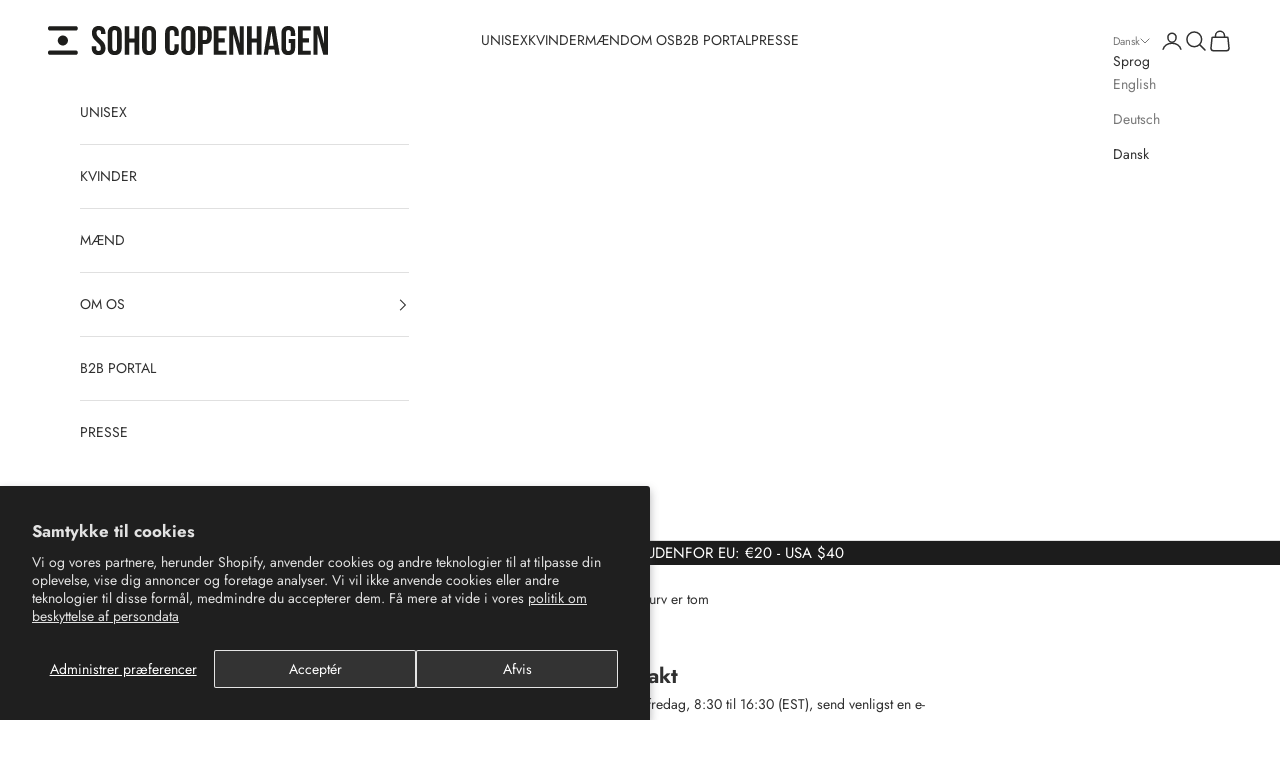

--- FILE ---
content_type: text/css
request_url: https://sohocopenhagen.com/cdn/shop/t/5/assets/bss-custom.css?v=129950560379774546951737958181
body_size: -680
content:
[bss-b2b-product-form]:has(price-list span+span) .shopify-payment-button {
    display: none !important;
}

.bss-b2b-tax-ex-wrapper.bss-config-header {
  display: none!important;
}

--- FILE ---
content_type: text/javascript
request_url: https://sohocopenhagen.com/cdn/shop/t/5/assets/bss-custom.js?v=106770900870503910161737959912
body_size: 141
content:
const accountPage=window.location.pathname.includes("/account");accountPage&&function(){const elementHyperLinks=document.querySelectorAll(".bss-bcp-hyper-link-app-block"),portalLink=BSS_BCP.is_enable_embed_proxy?"/account":"/apps/customer-portal";elementHyperLinks.forEach(function(hyperLink){hyperLink.innerHTML=`
                    <h3 class="bss-bcp-link-wrapper" style="text-align: center;">
                        <a href=${portalLink} target="_blank" class="bss-bcp-link">${BSS_BCP.hyperLink.text}</a>
                    </h3>
                `})}();const isCartPage=window.location.pathname==="/cart";if(!isCartPage){let counter=0;const interval=setInterval(()=>{const cartFooter=document.querySelector(".cart-drawer__footer"),bssB2BTEWrapper=document.querySelector(".bss-b2b-tax-ex-wrapper.bss-config-header");if(cartFooter&&bssB2BTEWrapper){if(handleTEBox(),!__st.cid){const bssB2BTEInput=document.querySelector(".cart-drawer__footer .bss-b2b-vat-input");console.log(cartFooter,bssB2BTEWrapper,bssB2BTEInput),bssB2BTEInput&&(bssB2BTEInput.value="b2c-vat-exempt")}clearInterval(interval)}else counter+=100,counter>=1e4&&clearInterval(interval)},100)}function handleTEBox(){const translations=BSS_B2B.te.teTranslations,headerText=document.querySelector(".bss-b2b-translation-vat-form_header_text");headerText&&(headerText.innerText=translations.form_header_text);const subtitleText=document.querySelector(".bss-b2b-translation-vat-form_subtitle_text");subtitleText&&(subtitleText.innerText=translations.form_subtitle_text),[document.querySelector(".bss-b2b-translation-vat-form_success_message"),document.querySelector(".bss-b2b-translation-vat-form_success_message_uk"),document.querySelector(".bss-b2b-translation-vat-form_success_message_abn"),document.querySelector(".bss-b2b-translation-vat-form_success_message_gst"),document.querySelector(".bss-b2b-translation-vat-form_success_message_us_ein")].forEach((msg,index)=>{if(msg)switch(index){case 0:msg.innerText=translations.form_success_message||"";break;case 1:msg.innerText=translations.form_success_message_uk||"";break;case 2:msg.innerText=translations.form_success_message_abn||"";break;case 3:msg.innerText=translations.form_success_message_gst||"";break;case 4:msg.innerText=translations.form_success_message_us_ein||"";break}}),[document.querySelector(".bss-b2b-translation-vat-form_error_message"),document.querySelector(".bss-b2b-translation-vat-form_error_message_uk"),document.querySelector(".bss-b2b-translation-vat-form_error_message_abn"),document.querySelector(".bss-b2b-translation-vat-form_error_message_gst"),document.querySelector(".bss-b2b-translation-vat-form_error_message_us_ein"),document.querySelector(".bss-b2b-translation-vat-form_validate_country_code_message")].forEach((msg,index)=>{if(msg)switch(index){case 0:msg.innerText=translations.form_error_message||"";break;case 1:msg.innerText=translations.form_error_message_uk||"";break;case 2:msg.innerText=translations.form_error_message_abn||"";break;case 3:msg.innerText=translations.form_error_message_gst||"";break;case 4:msg.innerText=translations.form_error_message_us_ein||"";break;case 5:msg.innerText=translations.form_validate_country_code_message||"";break}})}
//# sourceMappingURL=/cdn/shop/t/5/assets/bss-custom.js.map?v=106770900870503910161737959912


--- FILE ---
content_type: image/svg+xml
request_url: https://sohocopenhagen.com/cdn/shop/files/IKON_SOHO_COPENHAGEN-BLACK_86ef5cc5-7576-4efc-a61c-db993c991bd5.svg?v=1736765785&width=268
body_size: 90
content:
<?xml version="1.0" encoding="UTF-8"?>
<svg id="Lag_2" data-name="Lag 2" xmlns="http://www.w3.org/2000/svg" viewBox="0 0 268.27 28.64">
  <defs>
    <style>
      .cls-1 {
        fill: #1d1d1b;
      }
    </style>
  </defs>
  <g id="Lag_1-2" data-name="Lag 1">
    <g>
      <path class="cls-1" d="m263.75,28.32h4.52V.32h-3.92v16.76l-4.52-16.76h-5.52v28h3.96V8.04l5.48,20.28Zm-19.72-24h7.6V.32h-12v28h12v-4h-7.6v-8.2h6.04v-4h-6.04v-7.8Zm-13.4,12.4h2v5.16c0,2-.88,2.72-2.28,2.72s-2.28-.72-2.28-2.72V6.76c0-2,.88-2.76,2.28-2.76s2.28.76,2.28,2.76v3h4.16v-2.72c0-4.48-2.24-7.04-6.56-7.04s-6.56,2.56-6.56,7.04v14.56c0,4.48,2.24,7.04,6.56,7.04s6.56-2.56,6.56-7.04v-8.88h-6.16v4Zm-16.52-11.44l2.12,14.16h-4.24l2.12-14.16Zm3.44-4.96h-6.44l-4.48,28h4.04l.76-5.08h5.4l.76,5.08h4.44L217.55.32Zm-22.44,16h5v12h4.48V.32h-4.48v12h-5V.32h-4.4v28h4.4v-12Zm-12.08,12h4.52V.32h-3.92v16.76L179.11.32h-5.52v28h3.96V8.04l5.48,20.28Zm-19.72-24h7.6V.32h-12v28h12v-4h-7.6v-8.2h6.04v-4h-6.04v-7.8Zm-13,0c1.4,0,2.16.64,2.16,2.64v4.2c0,2-.76,2.64-2.16,2.64h-2.08V4.32h2.08Zm0-4h-6.48v28h4.4v-10.52h2.08c4.4,0,6.56-2.44,6.56-6.92v-3.64c0-4.48-2.16-6.92-6.56-6.92m-22.68,21.28c0,4.48,2.36,7.04,6.68,7.04s6.68-2.56,6.68-7.04V7.04c0-4.48-2.36-7.04-6.68-7.04s-6.68,2.56-6.68,7.04v14.56Zm4.4-14.84c0-2,.88-2.76,2.28-2.76s2.28.76,2.28,2.76v15.12c0,2-.88,2.76-2.28,2.76s-2.28-.76-2.28-2.76V6.76Zm-10.88,11.12v4c0,2-.88,2.72-2.28,2.72s-2.28-.72-2.28-2.72V6.76c0-2,.88-2.76,2.28-2.76s2.28.76,2.28,2.76v3h4.16v-2.72c0-4.48-2.24-7.04-6.56-7.04s-6.56,2.56-6.56,7.04v14.56c0,4.48,2.24,7.04,6.56,7.04s6.56-2.56,6.56-7.04v-3.72h-4.16Zm-31,3.72c0,4.48,2.36,7.04,6.68,7.04s6.68-2.56,6.68-7.04V7.04c0-4.48-2.36-7.04-6.68-7.04s-6.68,2.56-6.68,7.04v14.56Zm4.4-14.84c0-2,.88-2.76,2.28-2.76s2.28.76,2.28,2.76v15.12c0,2-.88,2.76-2.28,2.76s-2.28-.76-2.28-2.76V6.76Zm-16.72,9.56h5v12h4.48V.32h-4.48v12h-5V.32h-4.4v28h4.4v-12Zm-20.6,5.28c0,4.48,2.36,7.04,6.68,7.04s6.68-2.56,6.68-7.04V7.04c0-4.48-2.36-7.04-6.68-7.04s-6.68,2.56-6.68,7.04v14.56Zm4.4-14.84c0-2,.88-2.76,2.28-2.76s2.28.76,2.28,2.76v15.12c0,2-.88,2.76-2.28,2.76s-2.28-.76-2.28-2.76V6.76Zm-19.56.28c0,8,8.6,9.08,8.6,14.84,0,2-.88,2.72-2.28,2.72s-2.28-.72-2.28-2.72v-2h-4.16v1.72c0,4.48,2.24,7.04,6.56,7.04s6.56-2.56,6.56-7.04c0-8-8.6-9.08-8.6-14.84,0-2,.8-2.76,2.2-2.76s2.2.76,2.2,2.76v1.16h4.16v-.88c0-4.48-2.2-7.04-6.48-7.04s-6.48,2.56-6.48,7.04"/>
      <path class="cls-1" d="m1.7,24.13c-1.13,0-1.7.7-1.7,2.11s.57,2.08,1.7,2.08h25.08c1.13,0,1.7-.69,1.7-2.08s-.57-2.11-1.7-2.11H1.7ZM26.78,4.43c1.13,0,1.7-.69,1.7-2.08s-.57-2.11-1.7-2.11H1.7C.57.25,0,.95,0,2.36s.57,2.08,1.7,2.08h25.08Z"/>
      <path class="cls-1" d="m17.69,10.8c-.94-.94-2.1-1.41-3.48-1.41s-2.48.47-3.42,1.41c-.94.94-1.41,2.1-1.41,3.48s.47,2.53,1.41,3.48c.94.94,2.08,1.41,3.42,1.41s2.53-.47,3.48-1.41c.94-.94,1.41-2.1,1.41-3.48s-.47-2.54-1.41-3.48"/>
    </g>
  </g>
</svg>

--- FILE ---
content_type: image/svg+xml
request_url: https://sohocopenhagen.com/cdn/shop/files/IKON_SOHO_COPENHAGEN-BLACK_e924f48e-20b3-47b9-ae03-0c1e70bc8533.svg?v=1737625898&width=268
body_size: 166
content:
<?xml version="1.0" encoding="UTF-8"?>
<svg id="Lag_2" data-name="Lag 2" xmlns="http://www.w3.org/2000/svg" viewBox="0 0 268.27 28.64">
  <defs>
    <style>
      .cls-1 {
        fill: #1d1d1b;
      }
    </style>
  </defs>
  <g id="Lag_1-2" data-name="Lag 1">
    <g>
      <path class="cls-1" d="m263.75,28.32h4.52V.32h-3.92v16.76l-4.52-16.76h-5.52v28h3.96V8.04l5.48,20.28Zm-19.72-24h7.6V.32h-12v28h12v-4h-7.6v-8.2h6.04v-4h-6.04v-7.8Zm-13.4,12.4h2v5.16c0,2-.88,2.72-2.28,2.72s-2.28-.72-2.28-2.72V6.76c0-2,.88-2.76,2.28-2.76s2.28.76,2.28,2.76v3h4.16v-2.72c0-4.48-2.24-7.04-6.56-7.04s-6.56,2.56-6.56,7.04v14.56c0,4.48,2.24,7.04,6.56,7.04s6.56-2.56,6.56-7.04v-8.88h-6.16v4Zm-16.52-11.44l2.12,14.16h-4.24l2.12-14.16Zm3.44-4.96h-6.44l-4.48,28h4.04l.76-5.08h5.4l.76,5.08h4.44L217.55.32Zm-22.44,16h5v12h4.48V.32h-4.48v12h-5V.32h-4.4v28h4.4v-12Zm-12.08,12h4.52V.32h-3.92v16.76L179.11.32h-5.52v28h3.96V8.04l5.48,20.28Zm-19.72-24h7.6V.32h-12v28h12v-4h-7.6v-8.2h6.04v-4h-6.04v-7.8Zm-13,0c1.4,0,2.16.64,2.16,2.64v4.2c0,2-.76,2.64-2.16,2.64h-2.08V4.32h2.08Zm0-4h-6.48v28h4.4v-10.52h2.08c4.4,0,6.56-2.44,6.56-6.92v-3.64c0-4.48-2.16-6.92-6.56-6.92m-22.68,21.28c0,4.48,2.36,7.04,6.68,7.04s6.68-2.56,6.68-7.04V7.04c0-4.48-2.36-7.04-6.68-7.04s-6.68,2.56-6.68,7.04v14.56Zm4.4-14.84c0-2,.88-2.76,2.28-2.76s2.28.76,2.28,2.76v15.12c0,2-.88,2.76-2.28,2.76s-2.28-.76-2.28-2.76V6.76Zm-10.88,11.12v4c0,2-.88,2.72-2.28,2.72s-2.28-.72-2.28-2.72V6.76c0-2,.88-2.76,2.28-2.76s2.28.76,2.28,2.76v3h4.16v-2.72c0-4.48-2.24-7.04-6.56-7.04s-6.56,2.56-6.56,7.04v14.56c0,4.48,2.24,7.04,6.56,7.04s6.56-2.56,6.56-7.04v-3.72h-4.16Zm-31,3.72c0,4.48,2.36,7.04,6.68,7.04s6.68-2.56,6.68-7.04V7.04c0-4.48-2.36-7.04-6.68-7.04s-6.68,2.56-6.68,7.04v14.56Zm4.4-14.84c0-2,.88-2.76,2.28-2.76s2.28.76,2.28,2.76v15.12c0,2-.88,2.76-2.28,2.76s-2.28-.76-2.28-2.76V6.76Zm-16.72,9.56h5v12h4.48V.32h-4.48v12h-5V.32h-4.4v28h4.4v-12Zm-20.6,5.28c0,4.48,2.36,7.04,6.68,7.04s6.68-2.56,6.68-7.04V7.04c0-4.48-2.36-7.04-6.68-7.04s-6.68,2.56-6.68,7.04v14.56Zm4.4-14.84c0-2,.88-2.76,2.28-2.76s2.28.76,2.28,2.76v15.12c0,2-.88,2.76-2.28,2.76s-2.28-.76-2.28-2.76V6.76Zm-19.56.28c0,8,8.6,9.08,8.6,14.84,0,2-.88,2.72-2.28,2.72s-2.28-.72-2.28-2.72v-2h-4.16v1.72c0,4.48,2.24,7.04,6.56,7.04s6.56-2.56,6.56-7.04c0-8-8.6-9.08-8.6-14.84,0-2,.8-2.76,2.2-2.76s2.2.76,2.2,2.76v1.16h4.16v-.88c0-4.48-2.2-7.04-6.48-7.04s-6.48,2.56-6.48,7.04"/>
      <path class="cls-1" d="m1.7,24.13c-1.13,0-1.7.7-1.7,2.11s.57,2.08,1.7,2.08h25.08c1.13,0,1.7-.69,1.7-2.08s-.57-2.11-1.7-2.11H1.7ZM26.78,4.43c1.13,0,1.7-.69,1.7-2.08s-.57-2.11-1.7-2.11H1.7C.57.25,0,.95,0,2.36s.57,2.08,1.7,2.08h25.08Z"/>
      <path class="cls-1" d="m17.69,10.8c-.94-.94-2.1-1.41-3.48-1.41s-2.48.47-3.42,1.41c-.94.94-1.41,2.1-1.41,3.48s.47,2.53,1.41,3.48c.94.94,2.08,1.41,3.42,1.41s2.53-.47,3.48-1.41c.94-.94,1.41-2.1,1.41-3.48s-.47-2.54-1.41-3.48"/>
    </g>
  </g>
</svg>